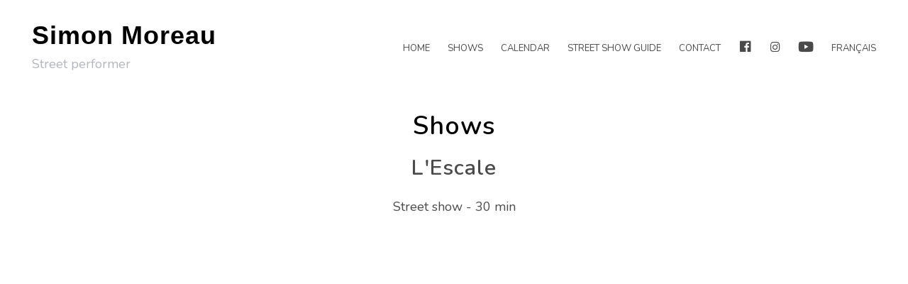

--- FILE ---
content_type: text/html; charset=UTF-8
request_url: http://www.simon-street-show.com/
body_size: 9894
content:
<!DOCTYPE html>
<html lang="en-US">
<head>
<meta charset="UTF-8">
<meta name="viewport" content="width=device-width, initial-scale=1">
<link rel="profile" href="http://gmpg.org/xfn/11">

<title>Simon Moreau &#8211; Street performer</title>
<meta name='robots' content='max-image-preview:large' />
<link rel="alternate" href="http://www.simon-street-show.com/" hreflang="en" />
<link rel="alternate" href="http://www.simon-street-show.com/maison/" hreflang="fr" />
<link rel='dns-prefetch' href='//fonts.googleapis.com' />
<link rel='dns-prefetch' href='//s.w.org' />
<link rel="alternate" type="application/rss+xml" title="Simon Moreau &raquo; Feed" href="https://www.simon-street-show.com/feed/" />
<link rel="alternate" type="application/rss+xml" title="Simon Moreau &raquo; Comments Feed" href="https://www.simon-street-show.com/comments/feed/" />
<script type="text/javascript">
window._wpemojiSettings = {"baseUrl":"https:\/\/s.w.org\/images\/core\/emoji\/14.0.0\/72x72\/","ext":".png","svgUrl":"https:\/\/s.w.org\/images\/core\/emoji\/14.0.0\/svg\/","svgExt":".svg","source":{"concatemoji":"http:\/\/www.simon-street-show.com\/wp-includes\/js\/wp-emoji-release.min.js?ver=6.0.11"}};
/*! This file is auto-generated */
!function(e,a,t){var n,r,o,i=a.createElement("canvas"),p=i.getContext&&i.getContext("2d");function s(e,t){var a=String.fromCharCode,e=(p.clearRect(0,0,i.width,i.height),p.fillText(a.apply(this,e),0,0),i.toDataURL());return p.clearRect(0,0,i.width,i.height),p.fillText(a.apply(this,t),0,0),e===i.toDataURL()}function c(e){var t=a.createElement("script");t.src=e,t.defer=t.type="text/javascript",a.getElementsByTagName("head")[0].appendChild(t)}for(o=Array("flag","emoji"),t.supports={everything:!0,everythingExceptFlag:!0},r=0;r<o.length;r++)t.supports[o[r]]=function(e){if(!p||!p.fillText)return!1;switch(p.textBaseline="top",p.font="600 32px Arial",e){case"flag":return s([127987,65039,8205,9895,65039],[127987,65039,8203,9895,65039])?!1:!s([55356,56826,55356,56819],[55356,56826,8203,55356,56819])&&!s([55356,57332,56128,56423,56128,56418,56128,56421,56128,56430,56128,56423,56128,56447],[55356,57332,8203,56128,56423,8203,56128,56418,8203,56128,56421,8203,56128,56430,8203,56128,56423,8203,56128,56447]);case"emoji":return!s([129777,127995,8205,129778,127999],[129777,127995,8203,129778,127999])}return!1}(o[r]),t.supports.everything=t.supports.everything&&t.supports[o[r]],"flag"!==o[r]&&(t.supports.everythingExceptFlag=t.supports.everythingExceptFlag&&t.supports[o[r]]);t.supports.everythingExceptFlag=t.supports.everythingExceptFlag&&!t.supports.flag,t.DOMReady=!1,t.readyCallback=function(){t.DOMReady=!0},t.supports.everything||(n=function(){t.readyCallback()},a.addEventListener?(a.addEventListener("DOMContentLoaded",n,!1),e.addEventListener("load",n,!1)):(e.attachEvent("onload",n),a.attachEvent("onreadystatechange",function(){"complete"===a.readyState&&t.readyCallback()})),(e=t.source||{}).concatemoji?c(e.concatemoji):e.wpemoji&&e.twemoji&&(c(e.twemoji),c(e.wpemoji)))}(window,document,window._wpemojiSettings);
</script>
<style type="text/css">
img.wp-smiley,
img.emoji {
	display: inline !important;
	border: none !important;
	box-shadow: none !important;
	height: 1em !important;
	width: 1em !important;
	margin: 0 0.07em !important;
	vertical-align: -0.1em !important;
	background: none !important;
	padding: 0 !important;
}
</style>
	<link rel='stylesheet' id='dashicons-css'  href='http://www.simon-street-show.com/wp-includes/css/dashicons.min.css?ver=6.0.11' type='text/css' media='all' />
<link rel='stylesheet' id='menu-icon-font-awesome-css'  href='http://www.simon-street-show.com/wp-content/plugins/menu-icons/css/fontawesome/css/all.min.css?ver=4.7.0' type='text/css' media='all' />
<link rel='stylesheet' id='menu-icons-extra-css'  href='http://www.simon-street-show.com/wp-content/plugins/menu-icons/css/extra.min.css?ver=0.12.12' type='text/css' media='all' />
<link rel='stylesheet' id='fluent-form-styles-css'  href='http://www.simon-street-show.com/wp-content/plugins/fluentform/public/css/fluent-forms-public.css?ver=4.3.25' type='text/css' media='all' />
<link rel='stylesheet' id='fluentform-public-default-css'  href='http://www.simon-street-show.com/wp-content/plugins/fluentform/public/css/fluentform-public-default.css?ver=4.3.25' type='text/css' media='all' />
<link rel='stylesheet' id='ignis-bootstrap-css'  href='http://www.simon-street-show.com/wp-content/themes/ignis/css/bootstrap/bootstrap.min.css?ver=1' type='text/css' media='all' />
<link rel='stylesheet' id='wp-block-library-css'  href='http://www.simon-street-show.com/wp-includes/css/dist/block-library/style.min.css?ver=6.0.11' type='text/css' media='all' />
<style id='global-styles-inline-css' type='text/css'>
body{--wp--preset--color--black: #000000;--wp--preset--color--cyan-bluish-gray: #abb8c3;--wp--preset--color--white: #ffffff;--wp--preset--color--pale-pink: #f78da7;--wp--preset--color--vivid-red: #cf2e2e;--wp--preset--color--luminous-vivid-orange: #ff6900;--wp--preset--color--luminous-vivid-amber: #fcb900;--wp--preset--color--light-green-cyan: #7bdcb5;--wp--preset--color--vivid-green-cyan: #00d084;--wp--preset--color--pale-cyan-blue: #8ed1fc;--wp--preset--color--vivid-cyan-blue: #0693e3;--wp--preset--color--vivid-purple: #9b51e0;--wp--preset--gradient--vivid-cyan-blue-to-vivid-purple: linear-gradient(135deg,rgba(6,147,227,1) 0%,rgb(155,81,224) 100%);--wp--preset--gradient--light-green-cyan-to-vivid-green-cyan: linear-gradient(135deg,rgb(122,220,180) 0%,rgb(0,208,130) 100%);--wp--preset--gradient--luminous-vivid-amber-to-luminous-vivid-orange: linear-gradient(135deg,rgba(252,185,0,1) 0%,rgba(255,105,0,1) 100%);--wp--preset--gradient--luminous-vivid-orange-to-vivid-red: linear-gradient(135deg,rgba(255,105,0,1) 0%,rgb(207,46,46) 100%);--wp--preset--gradient--very-light-gray-to-cyan-bluish-gray: linear-gradient(135deg,rgb(238,238,238) 0%,rgb(169,184,195) 100%);--wp--preset--gradient--cool-to-warm-spectrum: linear-gradient(135deg,rgb(74,234,220) 0%,rgb(151,120,209) 20%,rgb(207,42,186) 40%,rgb(238,44,130) 60%,rgb(251,105,98) 80%,rgb(254,248,76) 100%);--wp--preset--gradient--blush-light-purple: linear-gradient(135deg,rgb(255,206,236) 0%,rgb(152,150,240) 100%);--wp--preset--gradient--blush-bordeaux: linear-gradient(135deg,rgb(254,205,165) 0%,rgb(254,45,45) 50%,rgb(107,0,62) 100%);--wp--preset--gradient--luminous-dusk: linear-gradient(135deg,rgb(255,203,112) 0%,rgb(199,81,192) 50%,rgb(65,88,208) 100%);--wp--preset--gradient--pale-ocean: linear-gradient(135deg,rgb(255,245,203) 0%,rgb(182,227,212) 50%,rgb(51,167,181) 100%);--wp--preset--gradient--electric-grass: linear-gradient(135deg,rgb(202,248,128) 0%,rgb(113,206,126) 100%);--wp--preset--gradient--midnight: linear-gradient(135deg,rgb(2,3,129) 0%,rgb(40,116,252) 100%);--wp--preset--duotone--dark-grayscale: url('#wp-duotone-dark-grayscale');--wp--preset--duotone--grayscale: url('#wp-duotone-grayscale');--wp--preset--duotone--purple-yellow: url('#wp-duotone-purple-yellow');--wp--preset--duotone--blue-red: url('#wp-duotone-blue-red');--wp--preset--duotone--midnight: url('#wp-duotone-midnight');--wp--preset--duotone--magenta-yellow: url('#wp-duotone-magenta-yellow');--wp--preset--duotone--purple-green: url('#wp-duotone-purple-green');--wp--preset--duotone--blue-orange: url('#wp-duotone-blue-orange');--wp--preset--font-size--small: 13px;--wp--preset--font-size--medium: 20px;--wp--preset--font-size--large: 36px;--wp--preset--font-size--x-large: 42px;}.has-black-color{color: var(--wp--preset--color--black) !important;}.has-cyan-bluish-gray-color{color: var(--wp--preset--color--cyan-bluish-gray) !important;}.has-white-color{color: var(--wp--preset--color--white) !important;}.has-pale-pink-color{color: var(--wp--preset--color--pale-pink) !important;}.has-vivid-red-color{color: var(--wp--preset--color--vivid-red) !important;}.has-luminous-vivid-orange-color{color: var(--wp--preset--color--luminous-vivid-orange) !important;}.has-luminous-vivid-amber-color{color: var(--wp--preset--color--luminous-vivid-amber) !important;}.has-light-green-cyan-color{color: var(--wp--preset--color--light-green-cyan) !important;}.has-vivid-green-cyan-color{color: var(--wp--preset--color--vivid-green-cyan) !important;}.has-pale-cyan-blue-color{color: var(--wp--preset--color--pale-cyan-blue) !important;}.has-vivid-cyan-blue-color{color: var(--wp--preset--color--vivid-cyan-blue) !important;}.has-vivid-purple-color{color: var(--wp--preset--color--vivid-purple) !important;}.has-black-background-color{background-color: var(--wp--preset--color--black) !important;}.has-cyan-bluish-gray-background-color{background-color: var(--wp--preset--color--cyan-bluish-gray) !important;}.has-white-background-color{background-color: var(--wp--preset--color--white) !important;}.has-pale-pink-background-color{background-color: var(--wp--preset--color--pale-pink) !important;}.has-vivid-red-background-color{background-color: var(--wp--preset--color--vivid-red) !important;}.has-luminous-vivid-orange-background-color{background-color: var(--wp--preset--color--luminous-vivid-orange) !important;}.has-luminous-vivid-amber-background-color{background-color: var(--wp--preset--color--luminous-vivid-amber) !important;}.has-light-green-cyan-background-color{background-color: var(--wp--preset--color--light-green-cyan) !important;}.has-vivid-green-cyan-background-color{background-color: var(--wp--preset--color--vivid-green-cyan) !important;}.has-pale-cyan-blue-background-color{background-color: var(--wp--preset--color--pale-cyan-blue) !important;}.has-vivid-cyan-blue-background-color{background-color: var(--wp--preset--color--vivid-cyan-blue) !important;}.has-vivid-purple-background-color{background-color: var(--wp--preset--color--vivid-purple) !important;}.has-black-border-color{border-color: var(--wp--preset--color--black) !important;}.has-cyan-bluish-gray-border-color{border-color: var(--wp--preset--color--cyan-bluish-gray) !important;}.has-white-border-color{border-color: var(--wp--preset--color--white) !important;}.has-pale-pink-border-color{border-color: var(--wp--preset--color--pale-pink) !important;}.has-vivid-red-border-color{border-color: var(--wp--preset--color--vivid-red) !important;}.has-luminous-vivid-orange-border-color{border-color: var(--wp--preset--color--luminous-vivid-orange) !important;}.has-luminous-vivid-amber-border-color{border-color: var(--wp--preset--color--luminous-vivid-amber) !important;}.has-light-green-cyan-border-color{border-color: var(--wp--preset--color--light-green-cyan) !important;}.has-vivid-green-cyan-border-color{border-color: var(--wp--preset--color--vivid-green-cyan) !important;}.has-pale-cyan-blue-border-color{border-color: var(--wp--preset--color--pale-cyan-blue) !important;}.has-vivid-cyan-blue-border-color{border-color: var(--wp--preset--color--vivid-cyan-blue) !important;}.has-vivid-purple-border-color{border-color: var(--wp--preset--color--vivid-purple) !important;}.has-vivid-cyan-blue-to-vivid-purple-gradient-background{background: var(--wp--preset--gradient--vivid-cyan-blue-to-vivid-purple) !important;}.has-light-green-cyan-to-vivid-green-cyan-gradient-background{background: var(--wp--preset--gradient--light-green-cyan-to-vivid-green-cyan) !important;}.has-luminous-vivid-amber-to-luminous-vivid-orange-gradient-background{background: var(--wp--preset--gradient--luminous-vivid-amber-to-luminous-vivid-orange) !important;}.has-luminous-vivid-orange-to-vivid-red-gradient-background{background: var(--wp--preset--gradient--luminous-vivid-orange-to-vivid-red) !important;}.has-very-light-gray-to-cyan-bluish-gray-gradient-background{background: var(--wp--preset--gradient--very-light-gray-to-cyan-bluish-gray) !important;}.has-cool-to-warm-spectrum-gradient-background{background: var(--wp--preset--gradient--cool-to-warm-spectrum) !important;}.has-blush-light-purple-gradient-background{background: var(--wp--preset--gradient--blush-light-purple) !important;}.has-blush-bordeaux-gradient-background{background: var(--wp--preset--gradient--blush-bordeaux) !important;}.has-luminous-dusk-gradient-background{background: var(--wp--preset--gradient--luminous-dusk) !important;}.has-pale-ocean-gradient-background{background: var(--wp--preset--gradient--pale-ocean) !important;}.has-electric-grass-gradient-background{background: var(--wp--preset--gradient--electric-grass) !important;}.has-midnight-gradient-background{background: var(--wp--preset--gradient--midnight) !important;}.has-small-font-size{font-size: var(--wp--preset--font-size--small) !important;}.has-medium-font-size{font-size: var(--wp--preset--font-size--medium) !important;}.has-large-font-size{font-size: var(--wp--preset--font-size--large) !important;}.has-x-large-font-size{font-size: var(--wp--preset--font-size--x-large) !important;}
</style>
<link rel='stylesheet' id='contact-form-7-css'  href='http://www.simon-street-show.com/wp-content/plugins/contact-form-7/includes/css/styles.css?ver=5.5.2' type='text/css' media='all' />
<link rel='stylesheet' id='siteorigin-panels-front-css'  href='http://www.simon-street-show.com/wp-content/plugins/siteorigin-panels/css/front-flex.min.css?ver=2.16.17' type='text/css' media='all' />
<link rel='stylesheet' id='sow-button-base-css'  href='http://www.simon-street-show.com/wp-content/plugins/so-widgets-bundle/widgets/button/css/style.css?ver=1.38.1' type='text/css' media='all' />
<link rel='stylesheet' id='sow-button-wire-b4f6b6b19f96-192-css'  href='http://www.simon-street-show.com/wp-content/uploads/siteorigin-widgets/sow-button-wire-b4f6b6b19f96-192.css?ver=6.0.11' type='text/css' media='all' />
<link rel='stylesheet' id='ignis-style-css'  href='http://www.simon-street-show.com/wp-content/themes/ignis_custom/style.css?ver=6.0.11' type='text/css' media='all' />
<style id='ignis-style-inline-css' type='text/css'>
body {font-family:Nunito}
h1, h2, h3, h4, h5, h6, .site-title {font-family:Nunito}
.site-title { font-size:36px; }
.site-description { font-size:18px; }
body { font-size:18px; }
.main-navigation li { font-size:13px; }
.entry-header .entry-title { font-size:22px; }
.header-text h1, .header-text h2, .header-text .entry-title { font-size:56px; }
.widget-area .widget-title { font-size:18px; }
.home .header-text h2 { font-size:94px; }
@media only screen and (max-width: 1199px) {
					.home .header-text h2 { font-size: 56px;}
				}
@media only screen and (max-width: 1199px) {
					.home .header-text h2 { font-size: 36px;}
					.header-text h1, .header-text h2, .header-text .entry-title { font-size: 36px;}
				}
@media only screen and (max-width: 991px) {
					body { font-size: 16px;}
				}
@media only screen and (max-width: 767px) {
					.home .header-text h2 { font-size: 22px;}
					.header-text h1, .header-text h2, .header-text .entry-title { font-size: 22px;}
					.site-title { font-size: 26px;}
				}
@media only screen and (max-width: 400px) {
					.entry-header .entry-title { font-size: 18px;}
				}
.woocommerce a.remove,.main-navigation a:hover,a,a:hover,.color-primary { color:#1e73be}
.woocommerce input.button.alt,.woocommerce input.button.alt:hover,.woocommerce span.onsale,.portfolio-thumbnail::after,.social-navigation a:hover,.post-template-post_nosidebar_featured .ignis-hero-area::after,.jetpack-portfolio-template-post_nosidebar_featured .ignis-hero-area::after,.main-navigation .menu-icon a:hover,.woocommerce div.product form.cart .button,.woocommerce-cart .wc-proceed-to-checkout a.checkout-button,.button,button,input[type="button"],input[type="reset"],input[type="submit"],.woocommerce-cart .wc-proceed-to-checkout a.checkout-button:hover,.woocommerce div.product form.cart .button:hover,.button:hover,button:hover,input[type="button"]:hover,input[type="reset"]:hover,input[type="submit"]:hover { background-color:#1e73be}
.typed-cursor,.typed-element,.portfolio-entry-meta a:hover,.cat-links a:hover,.woocommerce-message::before { color:#37c9df}
.woocommerce-message,.portfolio-entry-meta a:hover,.cat-links a:hover,.portfolio-entry-meta a,.cat-links a { border-color:#37c9df}
.portfolio-entry-meta a,.cat-links a { background-color:#37c9df}
body, .widget-area .widget, .widget-area .widget a, .site-footer, .site-footer a { color:#4a4a4a}
.site-title a,.site-title a:hover { color:#000000}
.site-description { color:#b2b5bb}
.home .header-text h2 { color:#ffffff}
.header-text p { color:#686d73}
.header-text h1, .header-text h2, .header-text .entry-title { color:#ffffff}
.main-navigation a { color:#4a4a4a}
.btn-menu { color:#000000}
#mainnav-mobi { background-color:#202529}
#mainnav-mobi a { color:#ffffff}

</style>
<link rel='stylesheet' id='ignis-fonts-css'  href='https://fonts.googleapis.com/css?family=Nunito%3A400%2C400italic%2C500%2C500italic%2C600%2C600italic%2C700%2C700italic%7CNunito%3A400%2C400italic%2C500%2C500italic%2C600%2C600italic%2C700%2C700italic&#038;subset=latin%2Clatin-ext%2Ccyrillic' type='text/css' media='all' />
<link rel='stylesheet' id='ignis-icons-css'  href='http://www.simon-street-show.com/wp-content/themes/ignis/icons/css/fontello.css?ver=6.0.11' type='text/css' media='all' />
<script type='text/javascript' src='http://www.simon-street-show.com/wp-includes/js/jquery/jquery.min.js?ver=3.6.0' id='jquery-core-js'></script>
<script type='text/javascript' src='http://www.simon-street-show.com/wp-includes/js/jquery/jquery-migrate.min.js?ver=3.3.2' id='jquery-migrate-js'></script>
<link rel="https://api.w.org/" href="https://www.simon-street-show.com/wp-json/" /><link rel="alternate" type="application/json" href="https://www.simon-street-show.com/wp-json/wp/v2/pages/192" /><link rel="EditURI" type="application/rsd+xml" title="RSD" href="https://www.simon-street-show.com/xmlrpc.php?rsd" />
<link rel="wlwmanifest" type="application/wlwmanifest+xml" href="http://www.simon-street-show.com/wp-includes/wlwmanifest.xml" /> 
<meta name="generator" content="WordPress 6.0.11" />
<link rel="canonical" href="http://www.simon-street-show.com/" />
<link rel='shortlink' href='https://www.simon-street-show.com/' />
<link rel="alternate" type="application/json+oembed" href="https://www.simon-street-show.com/wp-json/oembed/1.0/embed?url=http%3A%2F%2Fwww.simon-street-show.com%2F" />
<link rel="alternate" type="text/xml+oembed" href="https://www.simon-street-show.com/wp-json/oembed/1.0/embed?url=http%3A%2F%2Fwww.simon-street-show.com%2F&#038;format=xml" />
<!-- Analytics by WP Statistics v13.2.4.1 - https://wp-statistics.com/ -->
                <style type="text/css" media="all"
                       id="siteorigin-panels-layouts-head">/* Layout 192 */ #pgc-192-0-0 , #pgc-192-1-0 , #pgc-192-3-0 , #pgc-192-5-0 , #pgc-192-6-0 , #pgc-192-7-0 { width:100%;width:calc(100% - ( 0 * 30px ) ) } #pl-192 #panel-192-0-0-0 , #pl-192 #panel-192-7-0-0 { margin:0px 0px 0px 0px } #pg-192-0 , #pl-192 .so-panel:last-of-type { margin-bottom:0px } #pg-192-1 , #pg-192-2 , #pg-192-3 , #pg-192-4 , #pg-192-5 , #pg-192-6 , #pl-192 .so-panel { margin-bottom:30px } #pgc-192-2-0 , #pgc-192-2-1 { width:50%;width:calc(50% - ( 0.5 * 30px ) ) } #pgc-192-4-0 { width:64.9829%;width:calc(64.9829% - ( 0.35017123287671 * 30px ) ) } #pl-192 #panel-192-4-0-0 { margin:20px 0px 0px 0px } #pgc-192-4-1 { width:35.0171%;width:calc(35.0171% - ( 0.64982876712329 * 30px ) ) } #pg-192-0> .panel-row-style , #panel-192-0-0-0> .panel-widget-style , #pg-192-7> .panel-row-style , #panel-192-7-0-0> .panel-widget-style { padding:0px 0px 0px 0px } #pg-192-0.panel-has-style > .panel-row-style, #pg-192-0.panel-no-style , #pg-192-1.panel-has-style > .panel-row-style, #pg-192-1.panel-no-style , #pg-192-2.panel-has-style > .panel-row-style, #pg-192-2.panel-no-style , #pg-192-3.panel-has-style > .panel-row-style, #pg-192-3.panel-no-style , #pg-192-5.panel-has-style > .panel-row-style, #pg-192-5.panel-no-style , #pg-192-6.panel-has-style > .panel-row-style, #pg-192-6.panel-no-style , #pg-192-7.panel-has-style > .panel-row-style, #pg-192-7.panel-no-style { -webkit-align-items:flex-start;align-items:flex-start } #pg-192-4> .panel-row-style { padding:0px 100px 0px 100px } #pg-192-4.panel-has-style > .panel-row-style, #pg-192-4.panel-no-style { -webkit-align-items:center;align-items:center } #panel-192-4-0-0> .panel-widget-style { padding:0px 5px 0px 5px } @media (max-width:780px){ #pl-192 #panel-192-0-0-0 { margin:0px 0px 0px 0px } #pg-192-0.panel-no-style, #pg-192-0.panel-has-style > .panel-row-style, #pg-192-0 , #pg-192-1.panel-no-style, #pg-192-1.panel-has-style > .panel-row-style, #pg-192-1 , #pg-192-2.panel-no-style, #pg-192-2.panel-has-style > .panel-row-style, #pg-192-2 , #pg-192-3.panel-no-style, #pg-192-3.panel-has-style > .panel-row-style, #pg-192-3 , #pg-192-4.panel-no-style, #pg-192-4.panel-has-style > .panel-row-style, #pg-192-4 , #pg-192-5.panel-no-style, #pg-192-5.panel-has-style > .panel-row-style, #pg-192-5 , #pg-192-6.panel-no-style, #pg-192-6.panel-has-style > .panel-row-style, #pg-192-6 , #pg-192-7.panel-no-style, #pg-192-7.panel-has-style > .panel-row-style, #pg-192-7 { -webkit-flex-direction:column;-ms-flex-direction:column;flex-direction:column } #pg-192-0 > .panel-grid-cell , #pg-192-0 > .panel-row-style > .panel-grid-cell , #pg-192-1 > .panel-grid-cell , #pg-192-1 > .panel-row-style > .panel-grid-cell , #pg-192-2 > .panel-grid-cell , #pg-192-2 > .panel-row-style > .panel-grid-cell , #pg-192-3 > .panel-grid-cell , #pg-192-3 > .panel-row-style > .panel-grid-cell , #pg-192-4 > .panel-grid-cell , #pg-192-4 > .panel-row-style > .panel-grid-cell , #pg-192-5 > .panel-grid-cell , #pg-192-5 > .panel-row-style > .panel-grid-cell , #pg-192-6 > .panel-grid-cell , #pg-192-6 > .panel-row-style > .panel-grid-cell , #pg-192-7 > .panel-grid-cell , #pg-192-7 > .panel-row-style > .panel-grid-cell { width:100%;margin-right:0 } #pgc-192-2-0 , #pgc-192-4-0 { margin-bottom:30px } #pl-192 .panel-grid-cell { padding:0 } #pl-192 .panel-grid .panel-grid-cell-empty { display:none } #pl-192 .panel-grid .panel-grid-cell-mobile-last { margin-bottom:0px } #panel-192-0-0-0> .panel-widget-style { padding:0px 0px 0px 0px } #pg-192-4> .panel-row-style { padding:0px 10px 0px 10px }  } </style>		<style type="text/css" id="wp-custom-css">
			/*
Vous pouvez ajouter du CSS personnalisé ici.

Cliquez sur l’icône d’aide ci-dessus pour en savoir plus.
*/


h2 {
	margin-top:0;
}

h2, h3 {
	color: #4a4a4a;
}



.site-title {
	font-family: Candara, Helvetica, sans-serif;
}

.punchine_title
{
	color:#4677d4;
}

.punchine_subtitle
{
	color:#69a0ff;
}

.wp-custom-header::after {
    opacity: 0;
}

#content
{
	margin : 0 0 0 0;
}

#primary
{
	width:100%;
	padding: 0 0 0 0;
}

.so-panel
{
	padding: 0 0 0 0;
	height: 100%;
}

.container
{
	margin: 0 0 0 0;
	padding: 0 0 0 0;
	width: 100%;
}

.mail-form
{
	max-width: 450px;
	margin:auto;
}

.ff-el-group {
	margin-bottom:0;
}

#main
{
	margin: 0 0 0 0;
	padding: 0 0 0 0;
	width: 100%;
}

#masthead
{
	max-width:1400px;
	margin:auto;
}

.small-row
{
	max-width:1200px;
	width: 99%;
	margin:auto;
	padding: 5 5 5 5;
}

.escale-row
{
		max-width:700px;
	width: 99%;
	margin:auto;
	padding: 5 5 5 5;
}

.panel-grid-cell
{
	height: 100%;
}

.the-stroke-cell
{
	position: relative;
	border-style:solid;
	border-color:black;
	border-width: 2px;
	height: 100%;
	padding:0 0 0 0;
}

.link-cell
{
  position:absolute; 
  width:100%;
  height:100%;
  top:0;
  left: 0;
  z-index: 1;
}

.widget-title
{
	display:none;
}

.separator
{
	max-width: 800px;
}

.centered_700
{max-width: 900px;
margin:auto;
}		</style>
		
</head>

<body class="home page-template-default page page-id-192 siteorigin-panels siteorigin-panels-before-js siteorigin-panels-home static-header">
<div id="page" class="site">
	<a class="skip-link screen-reader-text" href="#content">Skip to content</a>

		<header id="masthead" class="site-header clearfix" role="banner">
			<div class="site-branding col-md-4 col-sm-6 col-xs-12">
								<div class="branding-inner">
									<p class="site-title"><a href="http://www.simon-street-show.com/" rel="home">Simon Moreau</a></p>
									<p class="site-description">Street performer</p>
								</div>
			</div><!-- .site-branding -->
			<div class="btn-menu col-md-8 col-sm-6 col-xs-12"><i class="icon-menu"></i></div>
			<nav id="site-navigation" class="main-navigation col-md-8" role="navigation">
				<div class="menu-menu_en-container"><ul id="primary-menu" class="menu"><li id="menu-item-203" class="menu-item menu-item-type-custom menu-item-object-custom menu-item-203"><a href="http://www.simon-moreau.com">Home</a></li>
<li id="menu-item-361" class="menu-item menu-item-type-custom menu-item-object-custom current-menu-item current_page_item menu-item-home menu-item-has-children menu-item-361"><a href="http://www.simon-street-show.com/#show-row" aria-current="page">Shows</a>
<ul class="sub-menu">
	<li id="menu-item-362" class="menu-item menu-item-type-post_type menu-item-object-page menu-item-362"><a href="https://www.simon-street-show.com/rainy-day/">Rainy day</a></li>
	<li id="menu-item-375" class="menu-item menu-item-type-post_type menu-item-object-page menu-item-375"><a href="https://www.simon-street-show.com/369-2/">L’escale</a></li>
</ul>
</li>
<li id="menu-item-538" class="menu-item menu-item-type-post_type menu-item-object-page menu-item-538"><a href="https://www.simon-street-show.com/dates_en/">Calendar</a></li>
<li id="menu-item-1847" class="menu-item menu-item-type-post_type menu-item-object-page menu-item-1847"><a href="https://www.simon-street-show.com/guide/">Street Show Guide</a></li>
<li id="menu-item-632" class="menu-item menu-item-type-post_type menu-item-object-page menu-item-632"><a href="https://www.simon-street-show.com/contact_en/">Contact</a></li>
<li id="menu-item-904" class="menu-item menu-item-type-custom menu-item-object-custom menu-item-904"><a href="https://www.facebook.com/Simon.Street.Show"><i class="_mi dashicons dashicons-facebook" aria-hidden="true" style="font-size:1.5em;"></i><span class="visuallyhidden">facebook</span></a></li>
<li id="menu-item-1793" class="menu-item menu-item-type-custom menu-item-object-custom menu-item-1793"><a href="https://www.instagram.com/simon.street.show/"><i class="_mi fab fa-instagram" aria-hidden="true"></i><span class="visuallyhidden">Instagram</span></a></li>
<li id="menu-item-905" class="menu-item menu-item-type-custom menu-item-object-custom menu-item-905"><a href="https://www.youtube.com/channel/UC9k6_fzmMCPRCRbl3bkb6lg"><i class="_mi fab fa-youtube" aria-hidden="true" style="font-size:1.5em;"></i><span class="visuallyhidden">youtube</span></a></li>
<li id="menu-item-607-fr" class="lang-item lang-item-9 lang-item-fr lang-item-first menu-item menu-item-type-custom menu-item-object-custom menu-item-607-fr"><a href="http://www.simon-street-show.com/maison/" hreflang="fr-FR" lang="fr-FR">Français</a></li>
</ul></div>				<div class="btn-close-menu">&times;</div>
			</nav><!-- #site-navigation -->
	</header><!-- #masthead -->
	
	
	<div class="ignis-hero-area ">
		
	</div>
	
	<div id="content" class="site-content clearfix">
		<div class="container">


	<div id="primary" class="content-area col-md-8">
		<main id="main" class="site-main" role="main">

			
<article id="post-192" class="post-192 page type-page status-publish hentry clearfix">

	<div class="entry-content">
		<div id="pl-192"  class="panel-layout" ><div id="pg-192-0"  class="panel-grid panel-has-style" ><div id="show-row" class="panel-row-style panel-row-style-for-192-0" ><div id="pgc-192-0-0"  class="panel-grid-cell" ><div id="panel-192-0-0-0" class="so-panel widget widget_sow-editor panel-first-child panel-last-child" data-index="0" ><div id="show-row" class="panel-widget-style panel-widget-style-for-192-0-0-0" ><div
			
			class="so-widget-sow-editor so-widget-sow-editor-base"
			
		>
<div class="siteorigin-widget-tinymce textwidget">
	<h1 style="text-align: center;">Shows</h1>
</div>
</div></div></div></div></div></div><div id="pg-192-1"  class="panel-grid panel-has-style" ><div class="escale-row panel-row-style panel-row-style-for-192-1" ><div id="pgc-192-1-0"  class="panel-grid-cell" ><div id="panel-192-1-0-0" class="so-panel widget widget_sow-editor panel-first-child panel-last-child" data-index="1" ><div
			
			class="so-widget-sow-editor so-widget-sow-editor-base"
			
		>
<div class="siteorigin-widget-tinymce textwidget">
	<h2 style="text-align: center;"><a href="http://www.simon-street-show.com/369-2/">L'Escale</a></h2>
<p style="text-align: center;"><a href="http://www.simon-street-show.com/369-2/">Street show - 30 min</a></p>
<p style="text-align: center;"><iframe loading="lazy" src="https://www.youtube.com/embed/xJZoRCClFaU" width="560" height="315" frameborder="0" allowfullscreen="allowfullscreen"></iframe></p>
</div>
</div></div></div></div></div><div id="pg-192-2"  class="panel-grid panel-has-style" ><div class="small-row panel-row-style panel-row-style-for-192-2" ><div id="pgc-192-2-0"  class="panel-grid-cell" ><div id="panel-192-2-0-0" class="so-panel widget widget_sow-editor panel-first-child panel-last-child" data-index="2" ><div
			
			class="so-widget-sow-editor so-widget-sow-editor-base"
			
		>
<div class="siteorigin-widget-tinymce textwidget">
	<h2 style="text-align: center;">Poésie</h2>
<p style="text-align: center;">Comedy act - 7 min</p>
<p style="text-align: center;"><iframe loading="lazy" src="https://www.youtube.com/embed/PfMky8vQ2Ls" width="560" height="315" frameborder="0" allowfullscreen="allowfullscreen"></iframe></p>
</div>
</div></div></div><div id="pgc-192-2-1"  class="panel-grid-cell" ><div id="panel-192-2-1-0" class="so-panel widget widget_sow-editor panel-first-child panel-last-child" data-index="3" ><div
			
			class="so-widget-sow-editor so-widget-sow-editor-base"
			
		>
<div class="siteorigin-widget-tinymce textwidget">
	<h2 style="text-align: center;"><a href="http://www.simon-street-show.com/rainy-day/">Rainy day</a></h2>
<p style="text-align: center;"><a href="http://www.simon-street-show.com/rainy-day/">Juggling act - 5 min</a></p>
<p style="text-align: center;"><iframe loading="lazy" src="https://www.youtube.com/embed/ik7_1_gcKJQ" width="560" height="315" frameborder="0" allowfullscreen="allowfullscreen"></iframe></p>
</div>
</div></div></div></div></div><div id="pg-192-3"  class="panel-grid panel-no-style" ><div id="pgc-192-3-0"  class="panel-grid-cell" ><div id="panel-192-3-0-0" class="so-panel widget widget_media_image panel-first-child panel-last-child" data-index="4" ><img width="2560" height="283" src="https://www.simon-street-show.com/wp-content/uploads/2021/10/trait_color-scaled.jpg" class="image wp-image-1680  attachment-full size-full" alt="" loading="lazy" style="max-width: 100%; height: auto;" srcset="https://www.simon-street-show.com/wp-content/uploads/2021/10/trait_color-scaled.jpg 2560w, https://www.simon-street-show.com/wp-content/uploads/2021/10/trait_color-300x33.jpg 300w, https://www.simon-street-show.com/wp-content/uploads/2021/10/trait_color-1024x113.jpg 1024w, https://www.simon-street-show.com/wp-content/uploads/2021/10/trait_color-768x85.jpg 768w, https://www.simon-street-show.com/wp-content/uploads/2021/10/trait_color-1536x170.jpg 1536w, https://www.simon-street-show.com/wp-content/uploads/2021/10/trait_color-2048x227.jpg 2048w, https://www.simon-street-show.com/wp-content/uploads/2021/10/trait_color-720x80.jpg 720w, https://www.simon-street-show.com/wp-content/uploads/2021/10/trait_color-820x91.jpg 820w" sizes="(max-width: 2560px) 100vw, 2560px" /></div></div></div><div id="pg-192-4"  class="panel-grid panel-has-style" ><div class="small-row panel-row-style panel-row-style-for-192-4" ><div id="pgc-192-4-0"  class="panel-grid-cell" ><div id="panel-192-4-0-0" class="so-panel widget widget_sow-editor panel-first-child panel-last-child" data-index="5" ><div class="panel-widget-style panel-widget-style-for-192-4-0-0" ><div
			
			class="so-widget-sow-editor so-widget-sow-editor-base"
			
		>
<div class="siteorigin-widget-tinymce textwidget">
	<h2 style="text-align: center;">Simon who ?</h2>
<p class="p1">It is in the street that you are most likely to see Simon. Since 2017, he has been transforming public spaces into ephemeral theaters to tell stories, played with poetry and lightness.</p>
<p class="p1">Since childhood, circus arts have been part of his life. He studied cinema and visual effects before moving to Berlin in 2015, where the local scene inspired him to turn his passion into a profession.</p>
<p class="p1">A circus performer, juggler, and rope walker, he trained by attending various workshops and made his debut on the street. This eventually led him to write L’Escale, a circus tale for young and old, which has been touring street festivals across Europe since 2018.</p>
<p class="p1">Between two summer seasons, Simon met Marc Zeun. Together, they founded <a href="https://www.roarcircus.com/">Roar Circus</a>, an essential duo at juggling conventions in Europe and worldwide, known for their zany show “The Roar Circus Show”, and especially as masters of ceremonies.</p>
<p class="p1">In 2022, he decided to dive into the art of clowning by joining the school ‘Le Samovar’ in Paris. Along with other students, he co-created a new burlesque company called <a href="http://www.ladetonnante.com">La Détonnante</a>.</p>
</div>
</div></div></div></div><div id="pgc-192-4-1"  class="panel-grid-cell" ><div id="panel-192-4-1-0" class="so-panel widget widget_media_image panel-first-child panel-last-child" data-index="6" ><img width="600" height="958" src="https://www.simon-street-show.com/wp-content/uploads/2024/10/bio_v01.jpg" class="image wp-image-2323  attachment-full size-full" alt="" loading="lazy" style="max-width: 100%; height: auto;" srcset="https://www.simon-street-show.com/wp-content/uploads/2024/10/bio_v01.jpg 600w, https://www.simon-street-show.com/wp-content/uploads/2024/10/bio_v01-188x300.jpg 188w" sizes="(max-width: 600px) 100vw, 600px" /></div></div></div></div><div id="pg-192-5"  class="panel-grid panel-no-style" ><div id="pgc-192-5-0"  class="panel-grid-cell" ><div id="panel-192-5-0-0" class="so-panel widget widget_sow-button panel-first-child panel-last-child" data-index="7" ><div
			
			class="so-widget-sow-button so-widget-sow-button-wire-b4f6b6b19f96-192"
			
		><div class="ow-button-base ow-button-align-center">
	<a href="https://www.simon-street-show.com/contact_en/" class="ow-icon-placement-left ow-button-hover" 		>
		<span>
			
			Contact me		</span>
	</a>
</div>
</div></div></div></div><div id="pg-192-6"  class="panel-grid panel-no-style" ><div id="pgc-192-6-0"  class="panel-grid-cell" ><div id="panel-192-6-0-0" class="so-panel widget widget_sow-button panel-first-child panel-last-child" data-index="8" ><div
			
			class="so-widget-sow-button so-widget-sow-button-wire-b4f6b6b19f96-192"
			
		><div class="ow-button-base ow-button-align-center">
	<a href="https://www.simon-street-show.com/guide/" class="ow-icon-placement-left ow-button-hover" 		>
		<span>
			
			How to do street show ?		</span>
	</a>
</div>
</div></div></div></div><div id="pg-192-7"  class="panel-grid panel-has-style" ><div class="small-row panel-row-style panel-row-style-for-192-7" id="newsletter" ><div id="pgc-192-7-0"  class="panel-grid-cell" ><div id="panel-192-7-0-0" class="so-panel widget widget_sow-editor panel-first-child panel-last-child" data-index="9" ><div class="panel-widget-style panel-widget-style-for-192-7-0-0" ><div
			
			class="so-widget-sow-editor so-widget-sow-editor-base"
			
		>
<div class="siteorigin-widget-tinymce textwidget">
	<p style="text-align: center; margin-bottom: 3px;"><strong>Subscribe to the newsletter to know about next shows and workshops</strong></p>
<div class="mail-form" style="text-align: center;"><div class='fluentform fluentform_wrapper_5'><form data-form_id="5" id="fluentform_5" class="frm-fluent-form fluent_form_5 ff-el-form-top ff_form_instance_5_1 ff-form-loading" data-form_instance="ff_form_instance_5_1" method="POST" ><fieldset style="border: none!important;margin: 0!important;padding: 0!important;background-color: transparent!important;
                                 box-shadow: none!important;outline: none!important;">
                    <legend class="ff_screen_reader_title" style="margin: 0!important;padding: 0!important;height: 0!important;text-indent: -999999px;width: 0!important;">homepage form</legend><input type='hidden' name='__fluent_form_embded_post_id' value='192' /><input type="hidden" id="_fluentform_5_fluentformnonce" name="_fluentform_5_fluentformnonce" value="f7468873e8" /><input type="hidden" name="_wp_http_referer" value="/" /><div class='ff-el-group'><div class='ff-el-input--content'><input type="email" name="email" id="ff_5_email" class="ff-el-form-control" placeholder="Email Address" data-name="email"  aria-invalid="false" aria-required=true></div></div><div class='ff-el-group ff-text-center ff_submit_btn_wrapper'><button type="submit" class="ff-btn ff-btn-submit ff-btn-md formButton ff_btn_style" >Subscribe to the newsletter</button></div></fieldset></form><div id='fluentform_5_errors' class='ff-errors-in-stack ff_form_instance_5_1 ff-form-loading_errors ff_form_instance_5_1_errors'></div></div>        <script type="text/javascript">
            window.fluent_form_ff_form_instance_5_1 = {"id":"5","settings":{"layout":{"labelPlacement":"top","helpMessagePlacement":"with_label","errorMessagePlacement":"inline","asteriskPlacement":"asterisk-right"},"restrictions":{"denyEmptySubmission":{"enabled":false}}},"form_instance":"ff_form_instance_5_1","form_id_selector":"fluentform_5","rules":{"email":{"required":{"value":true,"message":"Ce champ est obligatoire"},"email":{"value":true,"message":"Ce champ doit contenir un e-mail valide"}}}};
                    </script>
        </div>
</div>
</div></div></div></div></div></div></div>	</div><!-- .entry-content -->

	</article><!-- #post-## -->

		</main><!-- #main -->
	</div><!-- #primary -->

		</div><!-- .container -->
	</div><!-- #content -->


	<footer id="colophon" class="site-footer clearfix" role="contentinfo">
		 
	</footer><!-- #colophon -->
</div><!-- #page -->

<style>form.fluent_form_5 .ff-btn-submit { background-color: #409EFF; color: #ffffff; }</style><script type='text/javascript' id='fluent-form-submission-js-extra'>
/* <![CDATA[ */
var fluentFormVars = {"ajaxUrl":"https:\/\/www.simon-street-show.com\/wp-admin\/admin-ajax.php","forms":[],"step_text":"Step %activeStep% of %totalStep% - %stepTitle%","is_rtl":"","date_i18n":{"previousMonth":"Previous Month","nextMonth":"Next Month","months":{"shorthand":["Jan","Feb","Mar","Apr","May","Jun","Jul","Aug","Sep","Oct","Nov","Dec"],"longhand":["January","February","March","April","May","June","July","August","September","October","November","December"]},"weekdays":{"longhand":["Sunday","Monday","Tuesday","Wednesday","Thursday","Friday","Saturday"],"shorthand":["Sun","Mon","Tue","Wed","Thu","Fri","Sat"]},"daysInMonth":[31,28,31,30,31,30,31,31,30,31,30,31],"rangeSeparator":" to ","weekAbbreviation":"Wk","scrollTitle":"Scroll to increment","toggleTitle":"Click to toggle","amPM":["AM","PM"],"yearAriaLabel":"Year"},"pro_version":"","fluentform_version":"4.3.25","force_init":"","stepAnimationDuration":"350","upload_completed_txt":"100% Completed","upload_start_txt":"0% Completed","uploading_txt":"Uploading","choice_js_vars":{"noResultsText":"No results found","loadingText":"Loading...","noChoicesText":"No choices to choose from","itemSelectText":"Press to select","maxItemText":"Only %%maxItemCount%% options can be added"},"input_mask_vars":{"clearIfNotMatch":false}};
/* ]]> */
</script>
<script type='text/javascript' src='http://www.simon-street-show.com/wp-content/plugins/fluentform/public/js/form-submission.js?ver=4.3.25' id='fluent-form-submission-js'></script>
<script type='text/javascript' src='http://www.simon-street-show.com/wp-includes/js/dist/vendor/regenerator-runtime.min.js?ver=0.13.9' id='regenerator-runtime-js'></script>
<script type='text/javascript' src='http://www.simon-street-show.com/wp-includes/js/dist/vendor/wp-polyfill.min.js?ver=3.15.0' id='wp-polyfill-js'></script>
<script type='text/javascript' id='contact-form-7-js-extra'>
/* <![CDATA[ */
var wpcf7 = {"api":{"root":"https:\/\/www.simon-street-show.com\/wp-json\/","namespace":"contact-form-7\/v1"}};
/* ]]> */
</script>
<script type='text/javascript' src='http://www.simon-street-show.com/wp-content/plugins/contact-form-7/includes/js/index.js?ver=5.5.2' id='contact-form-7-js'></script>
<script type='text/javascript' src='http://www.simon-street-show.com/wp-content/themes/ignis/js/navigation.js?ver=20151215' id='ignis-navigation-js'></script>
<script type='text/javascript' src='http://www.simon-street-show.com/wp-content/themes/ignis/js/scripts.js?ver=6.0.11' id='ignis-scripts-js'></script>
<script type='text/javascript' src='http://www.simon-street-show.com/wp-includes/js/imagesloaded.min.js?ver=4.1.4' id='imagesloaded-js'></script>
<script type='text/javascript' src='http://www.simon-street-show.com/wp-content/themes/ignis/js/main.min.js?ver=6.0.11' id='ignis-main-js'></script>
<script type='text/javascript' src='http://www.simon-street-show.com/wp-content/themes/ignis/js/skip-link-focus-fix.js?ver=20151215' id='ignis-skip-link-focus-fix-js'></script>
<script type="text/javascript">document.body.className = document.body.className.replace("siteorigin-panels-before-js","");</script>
</body>
</html>


--- FILE ---
content_type: text/css
request_url: http://www.simon-street-show.com/wp-content/uploads/siteorigin-widgets/sow-button-wire-b4f6b6b19f96-192.css?ver=6.0.11
body_size: 412
content:
.so-widget-sow-button-wire-b4f6b6b19f96-192 .ow-button-base {
  zoom: 1;
}
.so-widget-sow-button-wire-b4f6b6b19f96-192 .ow-button-base:before {
  content: '';
  display: block;
}
.so-widget-sow-button-wire-b4f6b6b19f96-192 .ow-button-base:after {
  content: '';
  display: table;
  clear: both;
}
@media (max-width: 780px) {
  .so-widget-sow-button-wire-b4f6b6b19f96-192 .ow-button-base.ow-button-align-center {
    text-align: center;
  }
  .so-widget-sow-button-wire-b4f6b6b19f96-192 .ow-button-base.ow-button-align-center.ow-button-align-justify a {
    display: inline-block;
  }
}
.so-widget-sow-button-wire-b4f6b6b19f96-192 .ow-button-base a {
  -ms-box-sizing: border-box;
  -moz-box-sizing: border-box;
  -webkit-box-sizing: border-box;
  box-sizing: border-box;
  
  font-size: 1em;
  padding: 1em 2em;
  background: transparent;
  border: 2px solid #41a9d5;
  color: #41a9d5 !important;
  -webkit-border-radius: 0.25em;
  -moz-border-radius: 0.25em;
  border-radius: 0.25em;
  text-shadow: 0 1px 0 rgba(0, 0, 0, 0.05);
}
.so-widget-sow-button-wire-b4f6b6b19f96-192 .ow-button-base a:active,
.so-widget-sow-button-wire-b4f6b6b19f96-192 .ow-button-base a:hover {
  color: #ffffff !important;
}
.so-widget-sow-button-wire-b4f6b6b19f96-192 .ow-button-base a.ow-button-hover:hover {
  background: #41a9d5;
  border-color: #41a9d5;
}

--- FILE ---
content_type: text/css
request_url: http://www.simon-street-show.com/wp-content/themes/ignis_custom/style.css?ver=6.0.11
body_size: 361
content:
/*
Theme Name: ignis_custom
Template: ignis
Version:      1.0.0
License:      GNU General Public License v2 or later
License URI:  http://www.gnu.org/licenses/gpl-2.0.html
*/

@import url("../ignis/style.css");

@font-face {
    font-family: 'Candara';
    src: url('ftp://simonmorrm@ftp.cluster023.hosting.ovh.net/simon-street-show/wp-content/themes/ignis_custom/fonts/candara/Candara.woff') format('woff'),
        url('ftp://simonmorrm@ftp.cluster023.hosting.ovh.net/simon-street-show/wp-content/themes/ignis_custom/fonts/candara/Candara.woff2') format('woff2');
    font-weight: normal;
    font-style: normal;
    font-display: swap;
}


.wp-custom-header::after {
    opacity: 0;
}